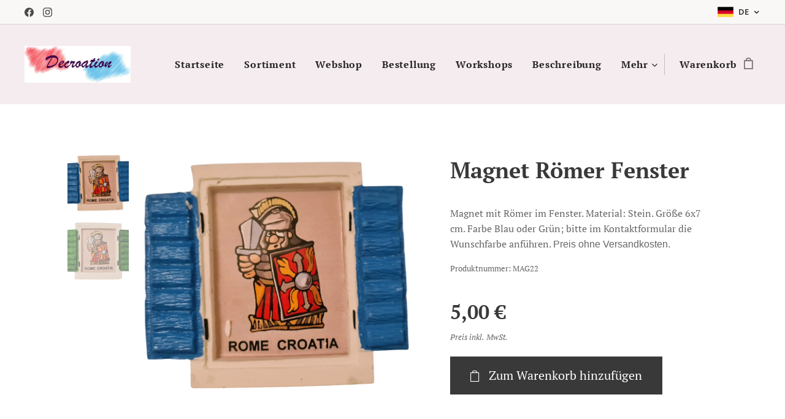

--- FILE ---
content_type: text/html; charset=UTF-8
request_url: https://www.decroation.com/p/magnet-romer-fenster/
body_size: 20926
content:
<!DOCTYPE html>
<html class="no-js" prefix="og: https://ogp.me/ns#" lang="de">
<head><link rel="preconnect" href="https://duyn491kcolsw.cloudfront.net" crossorigin><meta charset="utf-8"><link rel="shortcut icon" href="https://duyn491kcolsw.cloudfront.net/files/0i/0ia/0ia9bz.ico?ph=8c39f787c3"><link rel="apple-touch-icon" href="https://duyn491kcolsw.cloudfront.net/files/0i/0ia/0ia9bz.ico?ph=8c39f787c3"><link rel="icon" href="https://duyn491kcolsw.cloudfront.net/files/0i/0ia/0ia9bz.ico?ph=8c39f787c3">
    <meta http-equiv="X-UA-Compatible" content="IE=edge">
    <title>Magnet Römer Fenster :: Decroation</title>
    <meta name="viewport" content="width=device-width,initial-scale=1">
    <meta name="msapplication-tap-highlight" content="no">
    
    <link href="https://duyn491kcolsw.cloudfront.net/files/0r/0rk/0rklmm.css?ph=8c39f787c3" media="print" rel="stylesheet">
    <link href="https://duyn491kcolsw.cloudfront.net/files/2e/2e5/2e5qgh.css?ph=8c39f787c3" media="screen and (min-width:100000em)" rel="stylesheet" data-type="cq" disabled>
    <link rel="stylesheet" href="https://duyn491kcolsw.cloudfront.net/files/45/45b/45boco.css?ph=8c39f787c3"><link rel="stylesheet" href="https://duyn491kcolsw.cloudfront.net/files/4e/4er/4ersdq.css?ph=8c39f787c3" media="screen and (min-width:37.5em)"><link rel="stylesheet" href="https://duyn491kcolsw.cloudfront.net/files/2v/2vp/2vpyx8.css?ph=8c39f787c3" data-wnd_color_scheme_file=""><link rel="stylesheet" href="https://duyn491kcolsw.cloudfront.net/files/34/34q/34qmjb.css?ph=8c39f787c3" data-wnd_color_scheme_desktop_file="" media="screen and (min-width:37.5em)" disabled=""><link rel="stylesheet" href="https://duyn491kcolsw.cloudfront.net/files/07/07k/07k4gh.css?ph=8c39f787c3" data-wnd_additive_color_file=""><link rel="stylesheet" href="https://duyn491kcolsw.cloudfront.net/files/1r/1rx/1rxrhj.css?ph=8c39f787c3" data-wnd_typography_file=""><link rel="stylesheet" href="https://duyn491kcolsw.cloudfront.net/files/19/196/196wl1.css?ph=8c39f787c3" data-wnd_typography_desktop_file="" media="screen and (min-width:37.5em)" disabled=""><script>(()=>{let e=!1;const t=()=>{if(!e&&window.innerWidth>=600){for(let e=0,t=document.querySelectorAll('head > link[href*="css"][media="screen and (min-width:37.5em)"]');e<t.length;e++)t[e].removeAttribute("disabled");e=!0}};t(),window.addEventListener("resize",t),"container"in document.documentElement.style||fetch(document.querySelector('head > link[data-type="cq"]').getAttribute("href")).then((e=>{e.text().then((e=>{const t=document.createElement("style");document.head.appendChild(t),t.appendChild(document.createTextNode(e)),import("https://duyn491kcolsw.cloudfront.net/client/js.polyfill/container-query-polyfill.modern.js").then((()=>{let e=setInterval((function(){document.body&&(document.body.classList.add("cq-polyfill-loaded"),clearInterval(e))}),100)}))}))}))})()</script>
<link rel="preload stylesheet" href="https://duyn491kcolsw.cloudfront.net/files/2p/2p0/2p0jlj.css?ph=8c39f787c3" as="style"><meta name="description" content=""><meta name="keywords" content=""><meta name="generator" content="Webnode 2"><meta name="apple-mobile-web-app-capable" content="no"><meta name="apple-mobile-web-app-status-bar-style" content="black"><meta name="format-detection" content="telephone=no">

<meta property="og:url" content="https://decroation.com/p/magnet-romer-fenster/"><meta property="og:title" content="Magnet Römer Fenster :: Decroation"><meta property="og:type" content="article"><meta property="og:site_name" content="Decroation"><meta property="og:image" content="https://8c39f787c3.clvaw-cdnwnd.com/b1321b1fb5c3845498c28930ec2ad8d9/200002213-a283aa283c/700/1000064545-9.png?ph=8c39f787c3"><meta name="robots" content="index,follow"><link rel="canonical" href="https://www.decroation.com/p/magnet-romer-fenster/"><script>window.checkAndChangeSvgColor=function(c){try{var a=document.getElementById(c);if(a){c=[["border","borderColor"],["outline","outlineColor"],["color","color"]];for(var h,b,d,f=[],e=0,m=c.length;e<m;e++)if(h=window.getComputedStyle(a)[c[e][1]].replace(/\s/g,"").match(/^rgb[a]?\(([0-9]{1,3}),([0-9]{1,3}),([0-9]{1,3})/i)){b="";for(var g=1;3>=g;g++)b+=("0"+parseInt(h[g],10).toString(16)).slice(-2);"0"===b.charAt(0)&&(d=parseInt(b.substr(0,2),16),d=Math.max(16,d),b=d.toString(16)+b.slice(-4));f.push(c[e][0]+"="+b)}if(f.length){var k=a.getAttribute("data-src"),l=k+(0>k.indexOf("?")?"?":"&")+f.join("&");a.src!=l&&(a.src=l,a.outerHTML=a.outerHTML)}}}catch(n){}};</script><script>
		window._gtmDataLayer = window._gtmDataLayer || [];
		(function(w,d,s,l,i){w[l]=w[l]||[];w[l].push({'gtm.start':new Date().getTime(),event:'gtm.js'});
		var f=d.getElementsByTagName(s)[0],j=d.createElement(s),dl=l!='dataLayer'?'&l='+l:'';
		j.async=true;j.src='https://www.googletagmanager.com/gtm.js?id='+i+dl;f.parentNode.insertBefore(j,f);})
		(window,document,'script','_gtmDataLayer','GTM-542MMSL');</script></head>
<body class="l wt-product ac-h ac-i ac-n l-default l-d-none b-btn-sq b-btn-s-l b-btn-dn b-btn-bw-1 img-d-n img-t-u img-h-z line-solid b-e-ds lbox-d c-s-s  hb-on  wnd-fe wnd-multilang  wnd-eshop"><noscript>
				<iframe
				 src="https://www.googletagmanager.com/ns.html?id=GTM-542MMSL"
				 height="0"
				 width="0"
				 style="display:none;visibility:hidden"
				 >
				 </iframe>
			</noscript>

<div class="wnd-page l-page cs-gray ac-trose t-t-fs-m t-t-fw-m t-t-sp-n t-t-d-n t-s-fs-s t-s-fw-m t-s-sp-n t-s-d-n t-p-fs-s t-p-fw-m t-p-sp-n t-h-fs-s t-h-fw-m t-h-sp-n t-bq-fs-s t-bq-fw-m t-bq-sp-n t-bq-d-l t-btn-fw-l t-nav-fw-s t-pd-fw-s t-nav-tt-n">
    <div class="l-w t cf t-08">
        <div class="l-bg cf sc-ml">
            <div class="s-bg-l wnd-background-pattern  bgpos-center-center bgatt-scroll" style="background-image:url('https://duyn491kcolsw.cloudfront.net/files/4c/4cc/4cc0gu.png?ph=8c39f787c3')">
                
                
            </div>
        </div>
        <header class="l-h cf">
            <div class="sw cf">
	<div class="sw-c cf"><section class="s s-hb cf sc-acs  sc-al wnd-w-max wnd-hbl-on wnd-hbs-on">
	<div class="s-w cf">
		<div class="s-o cf">
			<div class="s-bg cf">
                <div class="s-bg-l">
                    
                    
                </div>
			</div>
			<div class="s-c">
                <div class="s-hb-c cf">
                    <div class="hb-si">
                        <div class="si">
    <div class="si-c"><a href="https://www.facebook.com/GeschenkideenAusKroatien" target="_blank" rel="noreferrer" title="Facebook"><svg xmlns="https://www.w3.org/2000/svg" viewBox="0 0 24 24" height="18px" width="18px"><path d="M24 12.073c0-6.627-5.373-12-12-12s-12 5.373-12 12c0 5.99 4.388 10.954 10.125 11.854v-8.385H7.078v-3.47h3.047V9.43c0-3.007 1.792-4.669 4.533-4.669 1.312 0 2.686.235 2.686.235v2.953H15.83c-1.491 0-1.956.925-1.956 1.874v2.25h3.328l-.532 3.47h-2.796v8.385C19.612 23.027 24 18.062 24 12.073z" fill="#bebebe"></path></svg></a><a href="https://www.instagram.com/decroation_com?igsh=MTg4a2Nxd3Fsc214bQ==" target="_blank" rel="noreferrer" title="Instagram"><svg viewBox="0 0 24 24" xmlns="https://www.w3.org/2000/svg" height="18px" width="18px"><path d="M12 0C8.74 0 8.333.015 7.053.072 5.775.132 4.905.333 4.14.63c-.789.306-1.459.717-2.126 1.384S.935 3.35.63 4.14C.333 4.905.131 5.775.072 7.053.012 8.333 0 8.74 0 12s.015 3.667.072 4.947c.06 1.277.261 2.148.558 2.913a5.885 5.885 0 001.384 2.126A5.868 5.868 0 004.14 23.37c.766.296 1.636.499 2.913.558C8.333 23.988 8.74 24 12 24s3.667-.015 4.947-.072c1.277-.06 2.148-.262 2.913-.558a5.898 5.898 0 002.126-1.384 5.86 5.86 0 001.384-2.126c.296-.765.499-1.636.558-2.913.06-1.28.072-1.687.072-4.947s-.015-3.667-.072-4.947c-.06-1.277-.262-2.149-.558-2.913a5.89 5.89 0 00-1.384-2.126A5.847 5.847 0 0019.86.63c-.765-.297-1.636-.499-2.913-.558C15.667.012 15.26 0 12 0zm0 2.16c3.203 0 3.585.016 4.85.071 1.17.055 1.805.249 2.227.415.562.217.96.477 1.382.896.419.42.679.819.896 1.381.164.422.36 1.057.413 2.227.057 1.266.07 1.646.07 4.85s-.015 3.585-.074 4.85c-.061 1.17-.256 1.805-.421 2.227a3.81 3.81 0 01-.899 1.382 3.744 3.744 0 01-1.38.896c-.42.164-1.065.36-2.235.413-1.274.057-1.649.07-4.859.07-3.211 0-3.586-.015-4.859-.074-1.171-.061-1.816-.256-2.236-.421a3.716 3.716 0 01-1.379-.899 3.644 3.644 0 01-.9-1.38c-.165-.42-.359-1.065-.42-2.235-.045-1.26-.061-1.649-.061-4.844 0-3.196.016-3.586.061-4.861.061-1.17.255-1.814.42-2.234.21-.57.479-.96.9-1.381.419-.419.81-.689 1.379-.898.42-.166 1.051-.361 2.221-.421 1.275-.045 1.65-.06 4.859-.06l.045.03zm0 3.678a6.162 6.162 0 100 12.324 6.162 6.162 0 100-12.324zM12 16c-2.21 0-4-1.79-4-4s1.79-4 4-4 4 1.79 4 4-1.79 4-4 4zm7.846-10.405a1.441 1.441 0 01-2.88 0 1.44 1.44 0 012.88 0z" fill="#bebebe"></path></svg></a></div>
</div>
                    </div>
                    <div class="hb-ci">
                        
                    </div>
                    <div class="hb-ccy">
                        
                    </div>
                    <div class="hb-lang">
                        <div class="hbl">
    <div class="hbl-c">
        <span class="hbl-a">
            <span class="hbl-a-t">
                <span class="lang-de">de</span>
            </span>
        </span>
        <div class="hbl-i lang-items">
            <ul class="hbl-i-l">
                <li selected>
                    <span class="lang-de">de</span>
                </li><li>
                    <a href="/hr/"><span class="lang-hr">hr</span></a>
                </li>
            </ul>
        </div>
    </div>
</div>
                    </div>
                </div>
			</div>
		</div>
	</div>
</section><section data-space="true" class="s s-hn s-hn-default s-hn-bottom wnd-mt-classic wnd-na-c logo-classic sc-ml wnd-background-solid  wnd-w-max wnd-nh-l hm-hidden  wnd-nav-sticky menu-default-underline-grow">
	<div class="s-w">
		<div class="s-o">

			<div class="s-bg">
                <div class="s-bg-l" style="background-color:#F5ECEF">
                    
                    
                </div>
			</div>

			<div class="h-w h-f wnd-fixed">

				<div class="n-l">
					<div class="s-c menu-nav">
						<div class="logo-block">
							<div class="b b-l logo logo-default logo-nb pt-serif wnd-iar-3-1 logo-21 b-ls-l" id="wnd_LogoBlock_114453" data-wnd_mvc_type="wnd.fe.LogoBlock">
	<div class="b-l-c logo-content">
		<a class="b-l-link logo-link" href="/home/">

			<div class="b-l-image logo-image">
				<div class="b-l-image-w logo-image-cell">
                    <picture><source type="image/webp" srcset="https://8c39f787c3.clvaw-cdnwnd.com/b1321b1fb5c3845498c28930ec2ad8d9/200001666-503365033a/450/IMG-20210215-WA0001.webp?ph=8c39f787c3 450w, https://8c39f787c3.clvaw-cdnwnd.com/b1321b1fb5c3845498c28930ec2ad8d9/200001666-503365033a/700/IMG-20210215-WA0001.webp?ph=8c39f787c3 700w, https://8c39f787c3.clvaw-cdnwnd.com/b1321b1fb5c3845498c28930ec2ad8d9/200001666-503365033a/IMG-20210215-WA0001.webp?ph=8c39f787c3 1547w" sizes="(min-width: 600px) 450px, (min-width: 360px) calc(100vw * 0.8), 100vw" ><img src="https://8c39f787c3.clvaw-cdnwnd.com/b1321b1fb5c3845498c28930ec2ad8d9/200000843-8d0b08d0b2/IMG-20210215-WA0001.jpg?ph=8c39f787c3" alt="" width="1547" height="536" class="wnd-logo-img" ></picture>
				</div>
			</div>

			

			<div class="b-l-br logo-br"></div>

			<div class="b-l-text logo-text-wrapper">
				<div class="b-l-text-w logo-text">
					<span class="b-l-text-c logo-text-cell"></span>
				</div>
			</div>

		</a>
	</div>
</div>
						</div>

						<div id="menu-slider">
							<div id="menu-block">
								<nav id="menu"><div class="menu-font menu-wrapper">
	<a href="#" class="menu-close" rel="nofollow" title="Close Menu"></a>
	<ul role="menubar" aria-label="Menü" class="level-1">
		<li role="none" class="wnd-homepage">
			<a class="menu-item" role="menuitem" href="/home/"><span class="menu-item-text">Startseite</span></a>
			
		</li><li role="none">
			<a class="menu-item" role="menuitem" href="/fotogalerie/"><span class="menu-item-text">Sortiment</span></a>
			
		</li><li role="none">
			<a class="menu-item" role="menuitem" href="/e-shop/"><span class="menu-item-text">Webshop</span></a>
			
		</li><li role="none">
			<a class="menu-item" role="menuitem" href="/registrierung/"><span class="menu-item-text">Bestellung</span></a>
			
		</li><li role="none">
			<a class="menu-item" role="menuitem" href="/workshops-und-events/"><span class="menu-item-text">Workshops</span></a>
			
		</li><li role="none">
			<a class="menu-item" role="menuitem" href="/details/"><span class="menu-item-text">Beschreibung</span></a>
			
		</li><li role="none">
			<a class="menu-item" role="menuitem" href="/uber-uns/"><span class="menu-item-text">Über uns</span></a>
			
		</li><li role="none">
			<a class="menu-item" role="menuitem" href="/kontakt/"><span class="menu-item-text">Kontakt</span></a>
			
		</li><li role="none">
			<a class="menu-item" role="menuitem" href="/allgemeine-geschaftsbedingungen/"><span class="menu-item-text">Allgemeine Geschäftsbedingungen</span></a>
			
		</li><li role="none">
			<a class="menu-item" role="menuitem" href="/datenschutzerklarung/"><span class="menu-item-text">Datenschutzerklärung</span></a>
			
		</li><li role="none">
			<a class="menu-item" role="menuitem" href="/impressum/"><span class="menu-item-text">Impressum</span></a>
			
		</li>
	</ul>
	<span class="more-text">Mehr</span>
</div></nav>
							</div>
						</div>

						<div class="cart-and-mobile">
							
							<div class="cart cf">
	<div class="cart-content">
		<a href="/cart/">
			<div class="cart-content-link">
				<div class="cart-text"><span>Warenkorb</span></div>
				<div class="cart-piece-count" data-count="0" data-wnd_cart_part="count">0</div>
				<div class="cart-piece-text" data-wnd_cart_part="text"></div>
				<div class="cart-price" data-wnd_cart_part="price">0,00 €</div>
			</div>
		</a>
	</div>
</div>

							<div id="menu-mobile">
								<a href="#" id="menu-submit"><span></span>Menü</a>
							</div>
						</div>

					</div>
				</div>

			</div>

		</div>
	</div>
</section></div>
</div>
        </header>
        <main class="l-m cf">
            <div class="sw cf">
	<div class="sw-c cf"><section class="s s-hm s-hm-hidden wnd-h-hidden cf sc-w   hn-default hn-bottom"></section><section data-space="true" class="s s-ed cf sc-w   wnd-w-default wnd-s-normal wnd-h-auto">
	<div class="s-w cf">
		<div class="s-o s-fs cf">
			<div class="s-bg cf">
                <div class="s-bg-l">
                    
                    
                </div>
			</div>
			<div class="s-c s-fs cf">
				<div class="b-e b-e-d b b-s cf" data-wnd_product_item="200000983" data-wnd_product_data="{&quot;id&quot;:200000983,&quot;name&quot;:&quot;Magnet R\u00f6mer Fenster&quot;,&quot;image&quot;:[&quot;https:\/\/8c39f787c3.clvaw-cdnwnd.com\/b1321b1fb5c3845498c28930ec2ad8d9\/200002213-a283aa283c\/450\/1000064545-9.png?ph=8c39f787c3&quot;,&quot;https:\/\/8c39f787c3.clvaw-cdnwnd.com\/b1321b1fb5c3845498c28930ec2ad8d9\/200002213-a283aa283c\/1000064545-9.png?ph=8c39f787c3&quot;],&quot;detail_url&quot;:&quot;\/p\/magnet-romer-fenster\/&quot;,&quot;category&quot;:&quot;Kroatien&quot;,&quot;list_position&quot;:0,&quot;price&quot;:5,&quot;comparative_price&quot;:0,&quot;out_of_stock&quot;:false,&quot;availability&quot;:&quot;DO_NOT_SHOW&quot;,&quot;variants&quot;:[],&quot;variants_active&quot;:false}" data-wnd-price-info-template="&lt;span class=&quot;prd-price-info&quot;&gt;&lt;span class=&quot;prd-price-info-c&quot;&gt;{value}&lt;/span&gt;&lt;/span&gt;">
    <form class="cf" action="" method="post" data-wnd_sys_form="add-to-cart">

        <div class="b-e-d-head b-e-d-right">
            <h1 class="b-e-d-title cf"><span class="prd-title">
	<span class="prd-title-c">Magnet Römer Fenster</span>
</span></h1>
        </div>

        <div class="b-e-d-ribbons cf">
            <span class="prd-label prd-out-of-stock">
	<span class="prd-label-c prd-out-of-stock-c"></span>
</span>
            <span class="prd-label">
	<span class="prd-label-c"></span>
</span>
        </div>

        <div class="b-e-d-gal b-e-d-left">
            <div class="prd-gal cf" id="wnd_ProductGalleryBlock_316298" data-slideshow="true">
	<div class="prd-gal-c cf">
		<ul class="prd-gal-list cf">
			<li class="prd-gal-photo wnd-orientation-landscape">
				<a class="prd-gal-link litebox" data-litebox-group="gallery" data-litebox-text="" href="https://8c39f787c3.clvaw-cdnwnd.com/b1321b1fb5c3845498c28930ec2ad8d9/200002213-a283aa283c/1000064545-9.png?ph=8c39f787c3" width="1878" height="1689">
					<div class="prd-gal-img cf">
						<div class="prd-gal-img-pos">
                            <picture><source type="image/webp" srcset="https://8c39f787c3.clvaw-cdnwnd.com/b1321b1fb5c3845498c28930ec2ad8d9/200002214-86eb086eb1/450/1000064545-5.webp?ph=8c39f787c3 450w, https://8c39f787c3.clvaw-cdnwnd.com/b1321b1fb5c3845498c28930ec2ad8d9/200002214-86eb086eb1/700/1000064545-5.webp?ph=8c39f787c3 700w, https://8c39f787c3.clvaw-cdnwnd.com/b1321b1fb5c3845498c28930ec2ad8d9/200002214-86eb086eb1/1000064545-5.webp?ph=8c39f787c3 1878w" sizes="(min-width: 768px) 60vw, 100vw" ><img src="https://8c39f787c3.clvaw-cdnwnd.com/b1321b1fb5c3845498c28930ec2ad8d9/200002213-a283aa283c/1000064545-9.png?ph=8c39f787c3" alt="" width="1878" height="1689" loading="lazy" ></picture>
						</div>
					</div>
					<div class="prd-gal-title cf"><span></span></div>
				</a>
			</li><li class="prd-gal-photo wnd-orientation-landscape">
				<a class="prd-gal-link litebox" data-litebox-group="gallery" data-litebox-text="" href="https://8c39f787c3.clvaw-cdnwnd.com/b1321b1fb5c3845498c28930ec2ad8d9/200002215-0c2080c20a/1000064544-1.png?ph=8c39f787c3" width="1816" height="1600">
					<div class="prd-gal-img cf">
						<div class="prd-gal-img-pos">
                            <picture><source type="image/webp" srcset="https://8c39f787c3.clvaw-cdnwnd.com/b1321b1fb5c3845498c28930ec2ad8d9/200002216-2c81e2c81f/450/1000064544-0.webp?ph=8c39f787c3 450w, https://8c39f787c3.clvaw-cdnwnd.com/b1321b1fb5c3845498c28930ec2ad8d9/200002216-2c81e2c81f/700/1000064544-0.webp?ph=8c39f787c3 700w, https://8c39f787c3.clvaw-cdnwnd.com/b1321b1fb5c3845498c28930ec2ad8d9/200002216-2c81e2c81f/1000064544-0.webp?ph=8c39f787c3 1816w" sizes="(min-width: 768px) 60vw, 100vw" ><img src="https://8c39f787c3.clvaw-cdnwnd.com/b1321b1fb5c3845498c28930ec2ad8d9/200002215-0c2080c20a/1000064544-1.png?ph=8c39f787c3" alt="" width="1816" height="1600" loading="lazy" ></picture>
						</div>
					</div>
					<div class="prd-gal-title cf"><span></span></div>
				</a>
			</li>
		</ul>
	</div>

	<div class="prd-gal-nav dots cf">
		<div class="prd-gal-nav-arrow-prev prd-gal-nav-arrow">
			<div class="prd-gal-nav-arrow-submit"></div>
		</div>

		<div class="prd-gal-nav-c dots-content cf"></div>

		<div class="prd-gal-nav-arrow-next prd-gal-nav-arrow">
			<div class="prd-gal-nav-arrow-submit"></div>
		</div>
	</div>

	
</div>
        </div>

        <div class="b-e-d-c b-e-d-right">
            <div class="b-text text prd-text">
	<div class="prd-text-c"><p>Magnet mit Römer im Fenster. Material: Stein. Größe 6x7 cm. Farbe Blau oder Grün; bitte im Kontaktformular die Wunschfarbe anführen.&nbsp;<span style="background-color: rgba(0, 0, 0, 0); font-family: Graphik, &quot;Lucida Grande&quot;, &quot;Helvetica Neue&quot;, Helvetica, Arial, Verdana, sans-serif; font-size: 1rem;">Preis ohne Versandkosten.</span></p><p><font style="font-size: 80%;">Produktnummer: MAG22&nbsp;</font></p></div>
</div>
            
            <div class="b-e-d-price cf">
                <span class="prd-price">
	<span class="prd-price-pref-text wnd-product-prefix-text"></span><span class="prd-price-pref"></span><span class="prd-price-c wnd-product-price">5,00</span><span class="prd-price-suf">&nbsp;€</span><span class="prd-price-suf-text wnd-product-suffix-text"></span>
</span>
                <span class="prd-price prd-price-com wnd-product-comparative-price-area wnd-empty" style="display:none">
	<span class="prd-price-pref"></span><span class="prd-price-c wnd-product-comparative-price-content">0,00</span><span class="prd-price-suf">&nbsp;€</span>
</span>
            </div>
            <div class="b-e-d-price b-e-d-price-info" data-wnd-identifier="wnd-price-info-container">
                
                <span class="prd-price-info" data-wnd-identifier="wnd-product-info-vat-msg"><span class="prd-price-info-c">Preis inkl. MwSt.</span></span>
                
                
                
            </div>
            <div class="b-e-d-stock b-e-d-stock-info" data-wnd-identifier="wnd-stock-info-container">
                <span class="prd-stock-info" data-wnd-identifier="wnd-stock-info">
    <span class="wt-bold"></span>
</span>
            </div>

            <div class="b-e-d-submit cf">
                <div class="prd-crt b-btn b-btn-3 b-btn-atc b-btn-i-left b-btn-i-atc wnd-fixed cf">
                    <button class="b-btn-l b-btn-fixed" type="submit" name="send" value="wnd_ProductDetailFormBlock_93414" disabled data-wnd_add_to_cart_button>
                        <span class="b-btn-t">Zum Warenkorb hinzufügen</span>
                        <span class="b-btn-a-l">
							<span class="loader"></span>
						</span>
                        <span class="b-btn-a-a">
							<span class="checked"></span>
							Zum Warenkorb hinzugefügt
						</span>
                        <span class="b-btn-ofs">Ausverkauft</span>
                    </button>
                </div>
            </div>
        </div>

        <input type="hidden" name="id" value="200000983">

    </form>
</div>
				<div class="ez cf wnd-no-cols">
	<div class="ez-c"></div>
</div>
			</div>
		</div>
	</div>
</section></div>
</div>
        </main>
        <footer class="l-f cf">
            <div class="sw cf">
	<div class="sw-c cf"><section data-wn-border-element="s-f-border" class="s s-f s-f-basic s-f-simple sc-ml wnd-background-solid  wnd-w-wide wnd-s-higher">
	<div class="s-w">
		<div class="s-o">
			<div class="s-bg">
                <div class="s-bg-l" style="background-color:#F5ECEF">
                    
                    
                </div>
			</div>
			<div class="s-c s-f-l-w s-f-border">
				<div class="s-f-l b-s b-s-t0 b-s-b0">
					<div class="s-f-l-c s-f-l-c-first">
						<div class="s-f-cr"><span class="it b link">
	<span class="it-c"><font class="wnd-font-size-90"><strong>© 2025 Decroation.&nbsp;Alle Rechte vorbehalten.</strong></font></span>
</span></div>
						<div class="s-f-sf">
                            <span class="sf b">
<span class="sf-content sf-c link"><strong>Besuchen Sie uns auch auf <a href="https://www.facebook.com/GeschenkideenAusKroatien" target="_blank">Facebook</a> und <a href="https://www.instagram.com/decroation_com/?igsh=MTg4a2Nxd3Fsc214bQ%3D%3D#" target="_blank">Instagram</a>!</strong></span>
</span>
                            
                            
                            
                            
                        </div>
					</div>
					<div class="s-f-l-c s-f-l-c-last">
						<div class="s-f-lang lang-select cf">
	<div class="s-f-lang-c">
		<span class="s-f-lang-t lang-title"><span class="wt-bold"><span>Sprachen</span></span></span>
		<div class="s-f-lang-i lang-items">
			<ul class="s-f-lang-list">
				<li class="link">
					<span class="lang-de">Deutsch</span>
				</li><li class="link">
					<a href="/hr/"><span class="lang-hr">Hrvatski</span></a>
				</li>
			</ul>
		</div>
	</div>
</div>
					</div>
                    <div class="s-f-l-c s-f-l-c-currency">
                        <div class="s-f-ccy ccy-select cf">
	
</div>
                    </div>
				</div>
			</div>
		</div>
	</div>
</section></div>
</div>
        </footer>
    </div>
    
</div>


<script src="https://duyn491kcolsw.cloudfront.net/files/3n/3no/3nov38.js?ph=8c39f787c3" crossorigin="anonymous" type="module"></script><script>document.querySelector(".wnd-fe")&&[...document.querySelectorAll(".c")].forEach((e=>{const t=e.querySelector(".b-text:only-child");t&&""===t.querySelector(".b-text-c").innerText&&e.classList.add("column-empty")}))</script>


<script src="https://duyn491kcolsw.cloudfront.net/client.fe/js.compiled/lang.de.2092.js?ph=8c39f787c3" crossorigin="anonymous"></script><script src="https://duyn491kcolsw.cloudfront.net/client.fe/js.compiled/compiled.multi.2-2198.js?ph=8c39f787c3" crossorigin="anonymous"></script><script>var wnd = wnd || {};wnd.$data = {"image_content_items":{"wnd_ThumbnailBlock_755514":{"id":"wnd_ThumbnailBlock_755514","type":"wnd.pc.ThumbnailBlock"},"wnd_Section_eshop_product_detail_438908":{"id":"wnd_Section_eshop_product_detail_438908","type":"wnd.pc.Section"},"wnd_ProductGalleryBlock_316298":{"id":"wnd_ProductGalleryBlock_316298","type":"wnd.pc.ProductGalleryBlock"},"wnd_HeaderSection_header_main_141601":{"id":"wnd_HeaderSection_header_main_141601","type":"wnd.pc.HeaderSection"},"wnd_ImageBlock_37361":{"id":"wnd_ImageBlock_37361","type":"wnd.pc.ImageBlock"},"wnd_ProductPhotoImageBlock_76125":{"id":"wnd_ProductPhotoImageBlock_76125","type":"wnd.pc.ProductPhotoImageBlock"},"wnd_ProductPhotoImageBlock_58206":{"id":"wnd_ProductPhotoImageBlock_58206","type":"wnd.pc.ProductPhotoImageBlock"},"wnd_LogoBlock_114453":{"id":"wnd_LogoBlock_114453","type":"wnd.pc.LogoBlock"},"wnd_FooterSection_footer_909966":{"id":"wnd_FooterSection_footer_909966","type":"wnd.pc.FooterSection"}},"svg_content_items":{"wnd_ImageBlock_37361":{"id":"wnd_ImageBlock_37361","type":"wnd.pc.ImageBlock"},"wnd_LogoBlock_114453":{"id":"wnd_LogoBlock_114453","type":"wnd.pc.LogoBlock"}},"content_items":[],"eshopSettings":{"ESHOP_SETTINGS_DISPLAY_ADDITIONAL_VAT":true,"ESHOP_SETTINGS_DISPLAY_SHIPPING_COST":false,"ESHOP_SETTINGS_DISPLAY_PRICE_WITHOUT_VAT":false},"project_info":{"isMultilanguage":true,"isMulticurrency":false,"eshop_tax_enabled":"1","country_code":"at","contact_state":null,"eshop_tax_type":"VAT","eshop_discounts":false,"graphQLURL":"https:\/\/decroation.com\/servers\/graphql\/","iubendaSettings":{"cookieBarCode":"","cookiePolicyCode":"","privacyPolicyCode":"","termsAndConditionsCode":""}}};</script><script>wnd.$system = {"fileSystemType":"aws_s3","localFilesPath":"https:\/\/www.decroation.com\/_files\/","awsS3FilesPath":"https:\/\/8c39f787c3.clvaw-cdnwnd.com\/b1321b1fb5c3845498c28930ec2ad8d9\/","staticFiles":"https:\/\/duyn491kcolsw.cloudfront.net\/files","isCms":false,"staticCDNServers":["https:\/\/duyn491kcolsw.cloudfront.net\/"],"fileUploadAllowExtension":["jpg","jpeg","jfif","png","gif","bmp","ico","svg","webp","tiff","pdf","doc","docx","ppt","pptx","pps","ppsx","odt","xls","xlsx","txt","rtf","mp3","wma","wav","ogg","amr","flac","m4a","3gp","avi","wmv","mov","mpg","mkv","mp4","mpeg","m4v","swf","gpx","stl","csv","xml","txt","dxf","dwg","iges","igs","step","stp"],"maxUserFormFileLimit":4194304,"frontendLanguage":"de","backendLanguage":"de","frontendLanguageId":"1","page":{"id":50000003,"identifier":"p","template":{"id":200000914,"styles":{"typography":"t-08_new","scheme":"cs-gray","additiveColor":"ac-trose","acHeadings":true,"acSubheadings":false,"acIcons":true,"acOthers":false,"imageStyle":"img-d-n","imageHover":"img-h-z","imageTitle":"img-t-u","buttonStyle":"b-btn-sq","buttonSize":"b-btn-s-l","buttonDecoration":"b-btn-dn","buttonBorders":"b-btn-bw-1","lineStyle":"line-solid","eshopGridItemAlign":"b-e-c","eshopGridItemStyle":"b-e-ds","lightboxStyle":"lbox-d","columnSpaces":"c-s-s","background":{"default":"wnd-background-pattern","position":"bgpos-center-center","attachment":"bgatt-scroll"},"backgroundSettings":{"default":{"id":"4cc0gu","src":"\/4c\/4cc\/4cc0gu.png","dataType":"static_server","mime":"image\/png","mediaType":"patterns","width":400,"height":400}},"formStyle":"default","menuStyle":"menu-default-underline-grow","menuType":"","layoutType":"l-default","layoutDecoration":"l-d-none","acMenu":true,"sectionWidth":"wnd-w-default","sectionSpace":"wnd-s-normal","headerBarStyle":"hb-on","typoTitleSizes":"t-t-fs-m","typoTitleWeights":"t-t-fw-m","typoTitleSpacings":"t-t-sp-n","typoTitleDecorations":"t-t-d-n","typoHeadingSizes":"t-h-fs-s","typoHeadingWeights":"t-h-fw-m","typoHeadingSpacings":"t-h-sp-n","typoSubtitleSizes":"t-s-fs-s","typoSubtitleWeights":"t-s-fw-m","typoSubtitleSpacings":"t-s-sp-n","typoSubtitleDecorations":"t-s-d-n","typoParagraphSizes":"t-p-fs-s","typoParagraphWeights":"t-p-fw-m","typoParagraphSpacings":"t-p-sp-n","typoBlockquoteSizes":"t-bq-fs-s","typoBlockquoteWeights":"t-bq-fw-m","typoBlockquoteSpacings":"t-bq-sp-n","typoBlockquoteDecorations":"t-bq-d-l","buttonWeight":"t-btn-fw-l","menuWeight":"t-nav-fw-s","productWeight":"t-pd-fw-s","menuTextTransform":"t-nav-tt-n","sectionColor":"sc-ml","headerType":"editzone","searchStyle":""}},"layout":"product_detail","name":"Magnet R\u00f6mer Fenster","html_title":null,"language":"de","langId":1,"isHomepage":false,"meta_description":null,"meta_keywords":null,"header_code":null,"footer_code":null,"styles":null,"countFormsEntries":[]},"listingsPrefix":"\/l\/","productPrefix":"\/p\/","cartPrefix":"\/cart\/","checkoutPrefix":"\/checkout\/","searchPrefix":"\/search\/","isCheckout":false,"isEshop":true,"hasBlog":false,"isProductDetail":true,"isListingDetail":false,"listing_page":[],"hasEshopAnalytics":false,"gTagId":null,"gAdsId":null,"format":{"be":{"DATE_TIME":{"mask":"%d.%m.%Y %H:%M","regexp":"^(((0?[1-9]|[1,2][0-9]|3[0,1])\\.(0?[1-9]|1[0-2])\\.[0-9]{1,4})(( [0-1][0-9]| 2[0-3]):[0-5][0-9])?|(([0-9]{4}(0[1-9]|1[0-2])(0[1-9]|[1,2][0-9]|3[0,1])(0[0-9]|1[0-9]|2[0-3])[0-5][0-9][0-5][0-9])))?$"},"DATE":{"mask":"%d.%m.%Y","regexp":"^((0?[1-9]|[1,2][0-9]|3[0,1])\\.(0?[1-9]|1[0-2])\\.[0-9]{1,4})$"},"CURRENCY":{"mask":{"point":",","thousands":".","decimals":2,"mask":"%s","zerofill":true}}},"fe":{"DATE_TIME":{"mask":"%d.%m.%Y %H:%M","regexp":"^(((0?[1-9]|[1,2][0-9]|3[0,1])\\.(0?[1-9]|1[0-2])\\.[0-9]{1,4})(( [0-1][0-9]| 2[0-3]):[0-5][0-9])?|(([0-9]{4}(0[1-9]|1[0-2])(0[1-9]|[1,2][0-9]|3[0,1])(0[0-9]|1[0-9]|2[0-3])[0-5][0-9][0-5][0-9])))?$"},"DATE":{"mask":"%d.%m.%Y","regexp":"^((0?[1-9]|[1,2][0-9]|3[0,1])\\.(0?[1-9]|1[0-2])\\.[0-9]{1,4})$"},"CURRENCY":{"mask":{"point":",","thousands":".","decimals":2,"mask":"%s","zerofill":true}}}},"e_product":{"id":200013026,"workingId":200000983,"name":"Magnet R\u00f6mer Fenster","identifier":"magnet-romer-fenster","meta_description":null,"meta_keywords":null,"html_title":null,"styles":null,"content_items":{"wnd_PerexBlock_837176":{"type":"wnd.pc.PerexBlock","id":"wnd_PerexBlock_837176","context":"page","text":""},"wnd_ThumbnailBlock_755514":{"type":"wnd.pc.ThumbnailBlock","id":"wnd_ThumbnailBlock_755514","context":"page","style":{"background":{"default":{"default":"wnd-background-image"},"overlays":[]},"backgroundSettings":{"default":{"default":{"id":200002213,"src":"200002213-a283aa283c\/1000064545-9.png","dataType":"filesystem_files","width":1878,"height":1689,"mediaType":"myImages","mime":"","alternatives":{"image\/webp":{"id":200002214,"src":"200002214-86eb086eb1\/1000064545-5.webp","dataType":"filesystem_files","width":1878,"height":1689,"mime":"image\/png"}}}}}},"refs":{"filesystem_files":[{"filesystem_files.id":200002213}]}},"wnd_SectionWrapper_47830":{"type":"wnd.pc.SectionWrapper","id":"wnd_SectionWrapper_47830","context":"page","content":["wnd_HeaderSection_header_main_141601","wnd_Section_eshop_product_detail_438908"]},"wnd_Section_eshop_product_detail_438908":{"type":"wnd.pc.Section","contentIdentifier":"eshop_product_detail","id":"wnd_Section_eshop_product_detail_438908","context":"page","content":{"default":["wnd_EditZone_439112","wnd_ProductDetailFormBlock_93414"],"default_box":["wnd_EditZone_439112","wnd_ProductDetailFormBlock_93414"]},"contentMap":{"wnd.pc.EditZone":{"master-01":"wnd_EditZone_439112"},"wnd.pc.ProductDetailFormBlock":{"product-01":"wnd_ProductDetailFormBlock_93414"}},"style":{"sectionColor":{"default":"sc-w"},"sectionWidth":{"default":"wnd-w-default"},"sectionSpace":{"default":"wnd-s-normal"}},"variant":{"default":"default"}},"wnd_EditZone_439112":{"type":"wnd.pc.EditZone","id":"wnd_EditZone_439112","context":"page","content":[]},"wnd_ProductDetailFormBlock_93414":{"type":"wnd.pc.ProductDetailFormBlock","id":"wnd_ProductDetailFormBlock_93414","context":"page","contentMap":{"wnd.pc.ProductSubmitBlock":{"submit":"wnd_ProductSubmitBlock_602667"},"wnd.pc.ProductTitleBlock":{"name":"wnd_ProductTitleBlock_969738"},"wnd.pc.ProductDescriptionBlock":{"description":"wnd_ProductDescriptionBlock_819035"},"wnd.pc.ProductPriceBlock":{"price":"wnd_ProductPriceBlock_577179"},"wnd.pc.ProductComparativePriceBlock":{"comparative-price":"wnd_ProductComparativePriceBlock_173107"},"wnd.pc.ProductRibbonBlock":{"ribbon":"wnd_ProductRibbonBlock_475885"},"wnd.pc.ProductOutOfStockBlock":{"out-of-stock":"wnd_ProductOutOfStockBlock_575591"},"wnd.pc.ProductGalleryBlock":{"productgallery":"wnd_ProductGalleryBlock_316298"},"wnd.pc.ProductVariantsBlock":{"variants":"wnd_ProductVariantsBlock_557010"}},"action":{"type":"message","message":"\n","target":""},"email":"jasminka001@yahoo.de","content":{"default":["wnd_ProductSubmitBlock_602667","wnd_ProductTitleBlock_969738","wnd_ProductDescriptionBlock_819035","wnd_ProductPriceBlock_577179","wnd_ProductComparativePriceBlock_173107","wnd_ProductRibbonBlock_475885","wnd_ProductOutOfStockBlock_575591","wnd_ProductGalleryBlock_316298","wnd_ProductVariantsBlock_557010"],"rounded":["wnd_ProductSubmitBlock_602667","wnd_ProductTitleBlock_969738","wnd_ProductDescriptionBlock_819035","wnd_ProductPriceBlock_577179","wnd_ProductComparativePriceBlock_173107","wnd_ProductRibbonBlock_475885","wnd_ProductOutOfStockBlock_575591","wnd_ProductGalleryBlock_316298","wnd_ProductVariantsBlock_557010"],"space":["wnd_ProductSubmitBlock_602667","wnd_ProductTitleBlock_969738","wnd_ProductDescriptionBlock_819035","wnd_ProductPriceBlock_577179","wnd_ProductComparativePriceBlock_173107","wnd_ProductRibbonBlock_475885","wnd_ProductOutOfStockBlock_575591","wnd_ProductGalleryBlock_316298","wnd_ProductVariantsBlock_557010"],"light":["wnd_ProductSubmitBlock_602667","wnd_ProductTitleBlock_969738","wnd_ProductDescriptionBlock_819035","wnd_ProductPriceBlock_577179","wnd_ProductComparativePriceBlock_173107","wnd_ProductRibbonBlock_475885","wnd_ProductOutOfStockBlock_575591","wnd_ProductGalleryBlock_316298","wnd_ProductVariantsBlock_557010"]}},"wnd_ProductSubmitBlock_602667":{"type":"wnd.pc.ProductSubmitBlock","id":"wnd_ProductSubmitBlock_602667","context":"page","style":{"class":""},"code":"Zum Warenkorb hinzuf\u00fcgen"},"wnd_ProductTitleBlock_969738":{"type":"wnd.pc.ProductTitleBlock","id":"wnd_ProductTitleBlock_969738","context":"page","refDataType":"e_product","refDataKey":"e_product.name"},"wnd_ProductDescriptionBlock_819035":{"type":"wnd.pc.ProductDescriptionBlock","id":"wnd_ProductDescriptionBlock_819035","context":"page","refDataType":"e_product","refDataKey":"e_product.description"},"wnd_ProductPriceBlock_577179":{"type":"wnd.pc.ProductPriceBlock","id":"wnd_ProductPriceBlock_577179","context":"page","refDataType":"e_product","refDataKey":"e_product.price"},"wnd_ProductComparativePriceBlock_173107":{"type":"wnd.pc.ProductComparativePriceBlock","id":"wnd_ProductComparativePriceBlock_173107","context":"page","refDataType":"e_product","refDataKey":"e_product.sale_price"},"wnd_ProductRibbonBlock_475885":{"type":"wnd.pc.ProductRibbonBlock","id":"wnd_ProductRibbonBlock_475885","context":"page","refDataType":"e_product","refDataKey":"e_product.ribbon"},"wnd_ProductOutOfStockBlock_575591":{"type":"wnd.pc.ProductOutOfStockBlock","id":"wnd_ProductOutOfStockBlock_575591","context":"page","refDataType":"e_product","refDataKey":"e_product.out_of_stock"},"wnd_ProductGalleryBlock_316298":{"type":"wnd.pc.ProductGalleryBlock","id":"wnd_ProductGalleryBlock_316298","context":"page","content":["wnd_ProductPhotoImageBlock_76125","wnd_ProductPhotoImageBlock_58206"],"variant":"default","limit":20},"wnd_StyledInlineTextBlock_738732":{"id":"wnd_StyledInlineTextBlock_738732","type":"wnd.pc.StyledInlineTextBlock","context":"page","code":"\u003Cstrong\u003EWichtige \u00dcberschrift\u003C\/strong\u003E","style":{"class":"","cssClasses":{"color":"claim-default claim-nb","fontSize":"","fontFamily":"fira-sans","size":"claim-72"}}},"wnd_StyledInlineTextBlock_176073":{"id":"wnd_StyledInlineTextBlock_176073","type":"wnd.pc.StyledInlineTextBlock","context":"page","code":"Untertitel hier eingeben","style":{"class":"","cssClasses":{"color":"claim-beside claim-nb","fontSize":"","fontFamily":"pt-serif","size":"claim-26"}}},"wnd_StyledInlineTextBlock_913683":{"id":"wnd_StyledInlineTextBlock_913683","type":"wnd.pc.StyledInlineTextBlock","context":"page","code":"\u003Cem\u003E\u201eF\u00fcgen Sie Ihren Slogan hier ein\u0022\u003C\/em\u003E","style":{"class":"","cssClasses":{"color":"claim-default claim-nb","fontSize":"","fontFamily":"cormorant","size":"claim-46"}}},"wnd_ButtonBlock_374105":{"id":"wnd_ButtonBlock_374105","type":"wnd.pc.ButtonBlock","context":"page","code":"Hier klicken","link":"#","open_in_new_window":"0","style":{"class":"","cssClasses":{"color":"b-btn-3"}}},"wnd_EditZone_65853":{"id":"wnd_EditZone_65853","type":"wnd.pc.EditZone","context":"page","content":["wnd_ContentZoneColWrapper_452346"]},"wnd_HeaderSection_header_main_141601":{"id":"wnd_HeaderSection_header_main_141601","type":"wnd.pc.HeaderSection","contentIdentifier":"header_main","context":"page","content":{"default":[],"editzone":["wnd_EditZone_65853"],"no_claim":[],"button":["wnd_ButtonBlock_374105"],"button_box":["wnd_ButtonBlock_374105"],"one_claim":["wnd_StyledInlineTextBlock_738732"],"one_claim_button":["wnd_StyledInlineTextBlock_738732","wnd_ButtonBlock_374105"],"one_claim_box":["wnd_StyledInlineTextBlock_738732"],"one_claim_button_box":["wnd_StyledInlineTextBlock_738732","wnd_ButtonBlock_374105"],"two_claims":["wnd_StyledInlineTextBlock_738732","wnd_StyledInlineTextBlock_176073"],"two_claims_button":["wnd_StyledInlineTextBlock_738732","wnd_StyledInlineTextBlock_176073","wnd_ButtonBlock_374105"],"two_claims_box":["wnd_StyledInlineTextBlock_738732","wnd_StyledInlineTextBlock_176073"],"two_claims_button_box":["wnd_StyledInlineTextBlock_738732","wnd_StyledInlineTextBlock_176073","wnd_ButtonBlock_374105"],"three_claims":["wnd_StyledInlineTextBlock_738732","wnd_StyledInlineTextBlock_176073","wnd_StyledInlineTextBlock_913683"],"three_claims_button":["wnd_StyledInlineTextBlock_738732","wnd_StyledInlineTextBlock_176073","wnd_StyledInlineTextBlock_913683","wnd_ButtonBlock_374105"],"three_claims_box":["wnd_StyledInlineTextBlock_738732","wnd_StyledInlineTextBlock_176073","wnd_StyledInlineTextBlock_913683"],"three_claims_button_box":["wnd_StyledInlineTextBlock_738732","wnd_StyledInlineTextBlock_176073","wnd_StyledInlineTextBlock_913683","wnd_ButtonBlock_374105"]},"contentMap":{"wnd.pc.ButtonBlock":{"header-main-button":"wnd_ButtonBlock_374105"},"wnd.pc.EditZone":{"header-content":"wnd_EditZone_65853"},"wnd.pc.StyledInlineTextBlock":{"big-claim":"wnd_StyledInlineTextBlock_738732","small-claim":"wnd_StyledInlineTextBlock_176073","quote-claim":"wnd_StyledInlineTextBlock_913683"}},"style":{"sectionWidth":{"default":"wnd-w-default"},"sectionSpace":{"default":"wnd-s-normal"},"sectionHeight":{"default":null},"sectionPosition":{"default":null},"sectionColor":{"default":"sc-w"},"background":[],"backgroundSettings":[]},"variant":{"default":"default"}},"wnd_ContentZoneColWrapper_452346":{"type":"wnd.pc.ContentZoneColWrapper","id":"wnd_ContentZoneColWrapper_452346","context":"page","content":["wnd_ContentZoneCol_792537","wnd_ContentZoneCol_56240"],"widthPercentage":0.081},"wnd_ContentZoneCol_792537":{"type":"wnd.pc.ContentZoneCol","id":"wnd_ContentZoneCol_792537","context":"page","content":["wnd_ImageBlock_37361"],"style":{"width":48.461}},"wnd_ContentZoneCol_56240":{"type":"wnd.pc.ContentZoneCol","id":"wnd_ContentZoneCol_56240","context":"page","content":["wnd_TextBlock_817128","wnd_ButtonBlock_467810"],"style":{"width":51.539}},"wnd_ImageBlock_37361":{"type":"wnd.pc.ImageBlock","id":"wnd_ImageBlock_37361","context":"page","variant":"default","description":"","link":"","style":{"paddingBottom":69.11,"margin":{"left":0,"right":0},"float":"","clear":"none","width":50},"shape":"img-s-n","image":{"id":"2z4jf3","dataType":"static_server","style":{"left":0,"top":0,"width":100,"height":100,"position":"absolute"},"ratio":{"horizontal":2,"vertical":2},"size":{"width":900,"height":622},"src":"\/2z\/2z4\/2z4jf3.jpg"}},"wnd_TextBlock_817128":{"type":"wnd.pc.TextBlock","id":"wnd_TextBlock_817128","context":"page","code":"\u003Ch1 class=\u0022wnd-align-center\u0022\u003E\u003Cstrong\u003EWichtige \u00dcberschrift\u003C\/strong\u003E\u003C\/h1\u003E \u003Ch3 class=\u0022wnd-align-center\u0022\u003EIhren Untertitel hier eingeben\u003C\/h3\u003E \u003Cp\u003EHier f\u00e4ngt Ihr Text an. Klicken Sie hier und fangen Sie an zu tippen.\u0026nbsp;Labore et dolore magnam aliquam quaerat voluptatem ut enim ad minima veniam quis nostrum exercitationem ullam corporis suscipit laboriosam nisi ut aliquid ex ea commodi consequatur quis autem vel eum iure reprehenderit qui in ea.\u003C\/p\u003E "},"wnd_ButtonBlock_467810":{"type":"wnd.pc.ButtonBlock","id":"wnd_ButtonBlock_467810","context":"page","code":"Kontakt","link":"\/","open_in_new_window":0,"style":{"class":"","cssClasses":{"color":"b-btn-3","align":"wnd-align-left"}}},"wnd_ProductVariantsBlock_557010":{"id":"wnd_ProductVariantsBlock_557010","type":"wnd.pc.ProductVariantsBlock","context":"page","content":[]},"wnd_ProductPhotoImageBlock_76125":{"id":"wnd_ProductPhotoImageBlock_76125","context":"page","description":"","image":{"id":200002213,"src":"200002213-a283aa283c\/1000064545-9.png","dataType":"filesystem_files","width":1878,"height":1689,"mime":"image\/png","alternatives":{"image\/webp":{"id":200002214,"dataType":"filesystem_files","src":"200002214-86eb086eb1\/1000064545-5.webp","height":1689,"width":1878,"mime":"image\/webp"}}},"type":"wnd.pc.ProductPhotoImageBlock","refs":{"filesystem_files":[{"filesystem_files.id":200002213}]}},"wnd_ProductPhotoImageBlock_58206":{"id":"wnd_ProductPhotoImageBlock_58206","context":"page","description":"","image":{"id":200002215,"src":"200002215-0c2080c20a\/1000064544-1.png","dataType":"filesystem_files","width":1816,"height":1600,"mime":"image\/png","alternatives":{"image\/webp":{"id":200002216,"dataType":"filesystem_files","src":"200002216-2c81e2c81f\/1000064544-0.webp","height":1600,"width":1816,"mime":"image\/webp"}}},"type":"wnd.pc.ProductPhotoImageBlock","refs":{"filesystem_files":[{"filesystem_files.id":200002215}]}}},"localised_content_items":null},"listing_item":null,"feReleasedFeatures":{"dualCurrency":false,"HeurekaSatisfactionSurvey":true,"productAvailability":true},"labels":{"dualCurrency.fixedRate":"","invoicesGenerator.W2EshopInvoice.alreadyPayed":"Bitte nicht bezahlen. Ist bereits bezahlt.","invoicesGenerator.W2EshopInvoice.amount":"Menge","invoicesGenerator.W2EshopInvoice.contactInfo":"Kontaktinformationen:","invoicesGenerator.W2EshopInvoice.couponCode":"Gutschein-Code:","invoicesGenerator.W2EshopInvoice.customer":"Kunde:","invoicesGenerator.W2EshopInvoice.dateOfIssue":"Ausstellungsdatum:","invoicesGenerator.W2EshopInvoice.dateOfTaxableSupply":"Datum steuerpflichtiger Leistung:","invoicesGenerator.W2EshopInvoice.dic":"USt-Id-Nr:","invoicesGenerator.W2EshopInvoice.discount":"Rabatt","invoicesGenerator.W2EshopInvoice.dueDate":"F\u00e4lligkeitsdatum:","invoicesGenerator.W2EshopInvoice.email":"E-Mail:","invoicesGenerator.W2EshopInvoice.filenamePrefix":"Rechnung-","invoicesGenerator.W2EshopInvoice.fiscalCode":"Steuernummer","invoicesGenerator.W2EshopInvoice.freeShipping":"Kostenfreier Versand","invoicesGenerator.W2EshopInvoice.ic":"Firmen-ID:","invoicesGenerator.W2EshopInvoice.invoiceNo":"Rechnungsnummer","invoicesGenerator.W2EshopInvoice.invoiceNoTaxed":"Rechnung - Steuerrechnungsnummer","invoicesGenerator.W2EshopInvoice.notVatPayers":"Nicht mehrwertsteuerpflichtig","invoicesGenerator.W2EshopInvoice.orderNo":"Bestellnummer:","invoicesGenerator.W2EshopInvoice.paymentPrice":"Zahlungsart Preis:","invoicesGenerator.W2EshopInvoice.pec":"PEC:","invoicesGenerator.W2EshopInvoice.phone":"Telefon:","invoicesGenerator.W2EshopInvoice.priceExTax":"Preis exkl. MwSt.:","invoicesGenerator.W2EshopInvoice.priceIncludingTax":"Preis inkl. MwSt.:","invoicesGenerator.W2EshopInvoice.product":"Produkt:","invoicesGenerator.W2EshopInvoice.productNr":"Produktnummer:","invoicesGenerator.W2EshopInvoice.recipientCode":"Empf\u00e4ngercode:","invoicesGenerator.W2EshopInvoice.shippingAddress":"Versandadresse:","invoicesGenerator.W2EshopInvoice.shippingPrice":"Versandpreis:","invoicesGenerator.W2EshopInvoice.subtotal":"Zwischensumme:","invoicesGenerator.W2EshopInvoice.sum":"Gesamt:","invoicesGenerator.W2EshopInvoice.supplier":"Anbieter:","invoicesGenerator.W2EshopInvoice.tax":"MwSt.:","invoicesGenerator.W2EshopInvoice.total":"Gesamt:","invoicesGenerator.W2EshopInvoice.web":"Web:","wnd.errorBandwidthStorage.description":"Wir entschuldigen uns f\u00fcr die Unannehmlichkeiten. Falls Sie die Website besitzen und diese wieder zum Laufen bringen m\u00f6chten, loggen Sie sich bitte in Ihr Konto ein.","wnd.errorBandwidthStorage.heading":"Diese Website ist vor\u00fcbergehend nicht verf\u00fcgbar (oder im Aufbau)","wnd.es.CheckoutShippingService.correiosDeliveryWithSpecialConditions":"CEP de destino est\u00e1 sujeito a condi\u00e7\u00f5es especiais de entrega pela ECT e ser\u00e1 realizada com o acr\u00e9scimo de at\u00e9 7 (sete) dias \u00fateis ao prazo regular.","wnd.es.CheckoutShippingService.correiosWithoutHomeDelivery":"CEP de destino est\u00e1 temporariamente sem entrega domiciliar. A entrega ser\u00e1 efetuada na ag\u00eancia indicada no Aviso de Chegada que ser\u00e1 entregue no endere\u00e7o do destinat\u00e1rio","wnd.es.ProductEdit.unit.cm":"cm","wnd.es.ProductEdit.unit.floz":"fl oz","wnd.es.ProductEdit.unit.ft":"ft","wnd.es.ProductEdit.unit.ft2":"ft\u00b2","wnd.es.ProductEdit.unit.g":"g","wnd.es.ProductEdit.unit.gal":"gal","wnd.es.ProductEdit.unit.in":"in","wnd.es.ProductEdit.unit.inventoryQuantity":"stk.","wnd.es.ProductEdit.unit.inventorySize":"cm","wnd.es.ProductEdit.unit.inventorySize.cm":"cm","wnd.es.ProductEdit.unit.inventorySize.inch":"inch","wnd.es.ProductEdit.unit.inventoryWeight":"kg","wnd.es.ProductEdit.unit.inventoryWeight.kg":"kg","wnd.es.ProductEdit.unit.inventoryWeight.lb":"lb","wnd.es.ProductEdit.unit.l":"l","wnd.es.ProductEdit.unit.m":"m","wnd.es.ProductEdit.unit.m2":"m\u00b2","wnd.es.ProductEdit.unit.m3":"m\u00b3","wnd.es.ProductEdit.unit.mg":"mg","wnd.es.ProductEdit.unit.ml":"ml","wnd.es.ProductEdit.unit.mm":"mm","wnd.es.ProductEdit.unit.oz":"oz","wnd.es.ProductEdit.unit.pcs":"stk.","wnd.es.ProductEdit.unit.pt":"pt","wnd.es.ProductEdit.unit.qt":"qt","wnd.es.ProductEdit.unit.yd":"yard","wnd.es.ProductList.inventory.outOfStock":"Ausverkauft","wnd.fe.CheckoutFi.creditCard":"Kreditkarte","wnd.fe.CheckoutSelectMethodKlarnaPlaygroundItem":"{name} Playground Test","wnd.fe.CheckoutSelectMethodZasilkovnaItem.change":"Change pick up point","wnd.fe.CheckoutSelectMethodZasilkovnaItem.choose":"Choose your pick up point","wnd.fe.CheckoutSelectMethodZasilkovnaItem.error":"Please select a pick up point","wnd.fe.CheckoutZipField.brInvalid":"Bitte f\u00fcgen Sie eine g\u00fcltige PLZ im Format XXXXX-XXX ein.","wnd.fe.CookieBar.message":"Diese Webseite nutzt Cookies, um die Funktionalit\u00e4t der Webseite sicherzustellen und das Surfen zu verbessern. Durch die Nutzung unserer Webseite stimmen Sie unserer Datenschutzrichtlinie zu.","wnd.fe.FeFooter.createWebsite":"Erstellen Sie Ihre Webseite gratis!","wnd.fe.FormManager.error.file.invalidExtOrCorrupted":"Die Datei kann nicht hochgeladen werden. Entweder ist die Datei besch\u00e4digt oder entspricht nicht dem Format der Datei.","wnd.fe.FormManager.error.file.notAllowedExtension":"Die \u0022{EXTENSION}\u0022-Dateien k\u00f6nnen nicht hochgeladen werden.","wnd.fe.FormManager.error.file.required":"W\u00e4hlen Sie eine Datei zum Hochladen.","wnd.fe.FormManager.error.file.sizeExceeded":"Die maximale Gr\u00f6\u00dfe der Datei ist {SIZE} MB.","wnd.fe.FormManager.error.userChangePassword":"Passw\u00f6rter stimmen nicht \u00fcberein","wnd.fe.FormManager.error.userLogin.inactiveAccount":"Ihre Registrierung wurde noch nicht best\u00e4tigt. Sie k\u00f6nnen sich nicht einloggen.","wnd.fe.FormManager.error.userLogin.invalidLogin":"Ung\u00fcltiger Benutzername (E-Mail) oder Passwort!","wnd.fe.FreeBarBlock.buttonText":"Los geht\u00b4s","wnd.fe.FreeBarBlock.longText":"Diese Website wurde mit Webnode erstellt. \u003Cstrong\u003EErstellen Sie Ihre eigene Seite\u003C\/strong\u003E noch heute kostenfrei!","wnd.fe.ListingData.shortMonthName.Apr":"Apr.","wnd.fe.ListingData.shortMonthName.Aug":"Aug.","wnd.fe.ListingData.shortMonthName.Dec":"Dez.","wnd.fe.ListingData.shortMonthName.Feb":"Feb.","wnd.fe.ListingData.shortMonthName.Jan":"Jan.","wnd.fe.ListingData.shortMonthName.Jul":"Juli","wnd.fe.ListingData.shortMonthName.Jun":"Juni","wnd.fe.ListingData.shortMonthName.Mar":"Mrz.","wnd.fe.ListingData.shortMonthName.May":"Mai","wnd.fe.ListingData.shortMonthName.Nov":"Nov.","wnd.fe.ListingData.shortMonthName.Oct":"Okt.","wnd.fe.ListingData.shortMonthName.Sep":"Sep.","wnd.fe.ShoppingCartManager.count.between2And4":"{COUNT} Artikel","wnd.fe.ShoppingCartManager.count.moreThan5":"{COUNT} Artikel","wnd.fe.ShoppingCartManager.count.one":"{COUNT} Artikel","wnd.fe.ShoppingCartTable.label.itemsInStock":"Only {COUNT} pcs available in stock","wnd.fe.ShoppingCartTable.label.itemsInStock.between2And4":"Nur {COUNT} St\u00fcck auf Lager","wnd.fe.ShoppingCartTable.label.itemsInStock.moreThan5":"Nur {COUNT} St\u00fcck auf Lager","wnd.fe.ShoppingCartTable.label.itemsInStock.one":"Nur {COUNT} St\u00fcck auf Lager","wnd.fe.ShoppingCartTable.label.outOfStock":"Ausverkauft","wnd.fe.UserBar.logOut":"Abmelden","wnd.pc.BlogDetailPageZone.next":"Neuere Posts","wnd.pc.BlogDetailPageZone.previous":"\u00c4ltere Posts","wnd.pc.ContactInfoBlock.placeholder.infoMail":"Z.B. mustermann@beispiel.de","wnd.pc.ContactInfoBlock.placeholder.infoPhone":"Z.B. +49 0123 1234 5678","wnd.pc.ContactInfoBlock.placeholder.infoText":"Z.B. T\u00e4glich ge\u00f6ffnet von 9-18 Uhr","wnd.pc.CookieBar.button.advancedClose":"Schlie\u00dfen","wnd.pc.CookieBar.button.advancedOpen":"Erweiterte Einstellungen \u00f6ffnen","wnd.pc.CookieBar.button.advancedSave":"Speichern","wnd.pc.CookieBar.link.disclosure":"Disclosure","wnd.pc.CookieBar.title.advanced":"Erweiterte Einstellungen","wnd.pc.CookieBar.title.option.functional":"Funktionelle Cookies","wnd.pc.CookieBar.title.option.marketing":"Marketing \/ Drittanbieter Cookies","wnd.pc.CookieBar.title.option.necessary":"Notwendige Cookies","wnd.pc.CookieBar.title.option.performance":"Performance Cookies","wnd.pc.CookieBarReopenBlock.text":"Cookies","wnd.pc.FileBlock.download":"DOWNLOAD","wnd.pc.FormBlock.action.defaultMessage.text":"Das Formular wurde erfolgreich abgesendet.","wnd.pc.FormBlock.action.defaultMessage.title":"Danke!","wnd.pc.FormBlock.action.invisibleCaptchaInfoText":"Diese Seite wird von reCAPTCHA gesch\u00fctzt und es gelten die Google \u003Clink1\u003EDatenschutzrichtlinie\u003C\/link1\u003E und \u003Clink2\u003EAGB\u003C\/link2\u003E.","wnd.pc.FormBlock.action.submitBlockedDisabledBecauseSiteSecurity":"Das Formular kann nicht abgeschickt werden. Der Website-Inhaber hat Ihren Standort blockiert.","wnd.pc.FormBlock.mail.value.no":"Nein","wnd.pc.FormBlock.mail.value.yes":"Ja","wnd.pc.FreeBarBlock.text":"Unterst\u00fctzt von","wnd.pc.ListingDetailPageZone.next":"Weiter","wnd.pc.ListingDetailPageZone.previous":"Zur\u00fcck","wnd.pc.ListingItemCopy.namePrefix":"Kopie von","wnd.pc.MenuBlock.closeSubmenu":"Untermen\u00fc schlie\u00dfen","wnd.pc.MenuBlock.openSubmenu":"Untermen\u00fc \u00f6ffnen","wnd.pc.Option.defaultText":"Weitere Option","wnd.pc.PageCopy.namePrefix":"Kopie von","wnd.pc.PhotoGalleryBlock.placeholder.text":"Fotogalerie enth\u00e4lt keine Bilder.","wnd.pc.PhotoGalleryBlock.placeholder.title":"Fotogalerie","wnd.pc.ProductAddToCartBlock.addToCart":"Zum Warenkorb hinzuf\u00fcgen","wnd.pc.ProductAvailability.in14Days":"Verf\u00fcgbar in 14 Tagen","wnd.pc.ProductAvailability.in3Days":"Verf\u00fcgbar in 3 Tagen","wnd.pc.ProductAvailability.in7Days":"Verf\u00fcgbar in 7 Tagen","wnd.pc.ProductAvailability.inMonth":"Verf\u00fcgbar in einem Monat","wnd.pc.ProductAvailability.inMoreThanMonth":"Verf\u00fcgbar in mehr als einem Monat","wnd.pc.ProductAvailability.inStock":"Auf Lager","wnd.pc.ProductGalleryBlock.placeholder.text":"In dieser Produktgalerie sind keine Bilder","wnd.pc.ProductGalleryBlock.placeholder.title":"Produktgalerie","wnd.pc.ProductItem.button.viewDetail":"Produktseite","wnd.pc.ProductOptionGroupBlock.notSelected":"Keine Variante ausgew\u00e4hlt","wnd.pc.ProductOutOfStockBlock.label":"Ausverkauft","wnd.pc.ProductPriceBlock.prefixText":"ab ","wnd.pc.ProductPriceBlock.suffixText":"","wnd.pc.ProductPriceExcludingVATBlock.USContent":"Preis exkl. MwSt.","wnd.pc.ProductPriceExcludingVATBlock.content":"Preis inkl. MwSt.","wnd.pc.ProductShippingInformationBlock.content":"zzgl. Versandkosten","wnd.pc.ProductVATInformationBlock.content":"exkl. MwSt. {PRICE}","wnd.pc.ProductsZone.label.collections":"Kategorien","wnd.pc.ProductsZone.placeholder.noProductsInCategory":"Diese Kategorie ist leer. Weisen Sie Produkte zu oder w\u00e4hlen Sie eine andere Kategorie.","wnd.pc.ProductsZone.placeholder.text":"Es sind noch keine Produkte eingef\u00fcgt. Klicken Sie hierzu auf \u201eProdukt einf\u00fcgen\u2009\u201c.","wnd.pc.ProductsZone.placeholder.title":"Produkte","wnd.pc.ProductsZoneModel.label.allCollections":"Alle Produkte","wnd.pc.SearchBlock.allListingItems":"Alle Blogeintr\u00e4ge","wnd.pc.SearchBlock.allPages":"Alle Seiten","wnd.pc.SearchBlock.allProducts":"Alle Produkte","wnd.pc.SearchBlock.allResults":"Alle Ergebnisse anzeigen","wnd.pc.SearchBlock.iconText":"Suchen","wnd.pc.SearchBlock.inputPlaceholder":"Suchen ...","wnd.pc.SearchBlock.matchInListingItemIdentifier":"Eintrag mit dem Begriff \u0022{IDENTIFIER}\u0022 in der URL","wnd.pc.SearchBlock.matchInPageIdentifier":"Page with the term \u0022{IDENTIFIER}\u0022 in URL","wnd.pc.SearchBlock.noResults":"Keine Eintr\u00e4ge gefunden","wnd.pc.SearchBlock.requestError":"Fehler: Weitere Ergebnisse k\u00f6nnen nicht angezeigt werden. Bitte laden Sie die Seite neu oder \u003Clink1\u003Eklicken Sie hier\u003C\/link1\u003E.","wnd.pc.SearchResultsZone.emptyResult":"Es gibt keine Ergebnisse zu Ihrer Suchanfrage. Bitte versuchen Sie es mit einem anderen Begriff.","wnd.pc.SearchResultsZone.foundProducts":"Gefundene Produkte:","wnd.pc.SearchResultsZone.listingItemsTitle":"Blogeintr\u00e4ge","wnd.pc.SearchResultsZone.pagesTitle":"Seiten","wnd.pc.SearchResultsZone.productsTitle":"Produkte","wnd.pc.SearchResultsZone.title":"Suchergebnisse f\u00fcr:","wnd.pc.SectionMsg.name.eshopCategories":"Kategorien","wnd.pc.ShoppingCartTable.label.checkout":"Zur Kasse","wnd.pc.ShoppingCartTable.label.checkoutDisabled":"Checkout steht z.Z. nicht zur Verf\u00fcgung (keine Versand- oder Zahlungsart)","wnd.pc.ShoppingCartTable.label.checkoutDisabledBecauseSiteSecurity":"Die Bestellung kann nicht abgeschickt werden. Der Website-Inhaber hat Ihren Standort blockiert.","wnd.pc.ShoppingCartTable.label.continue":"Einkauf fortsetzen","wnd.pc.ShoppingCartTable.label.delete":"L\u00f6schen","wnd.pc.ShoppingCartTable.label.item":"Produkt","wnd.pc.ShoppingCartTable.label.price":"Preis","wnd.pc.ShoppingCartTable.label.quantity":"Menge","wnd.pc.ShoppingCartTable.label.sum":"Gesamt","wnd.pc.ShoppingCartTable.label.totalPrice":"Gesamt","wnd.pc.ShoppingCartTable.placeholder.text":"Sie k\u00f6nnen das \u00e4ndern! F\u00fcgen Sie einfach ein Produkt aus dem Shop hinzu.","wnd.pc.ShoppingCartTable.placeholder.title":"Der Warenkorb ist zur Zeit leer.","wnd.pc.ShoppingCartTotalPriceExcludingVATBlock.label":"exkl. MwSt.","wnd.pc.ShoppingCartTotalPriceInformationBlock.label":"zzgl. Versandkosten","wnd.pc.ShoppingCartTotalPriceWithVATBlock.label":"inkl. MwSt.","wnd.pc.ShoppingCartTotalVATBlock.label":"MwSt. {RATE}%","wnd.pc.SystemFooterBlock.poweredByWebnode":"Unterst\u00fctzt von {START_LINK}Webnode{END_LINK}","wnd.pc.UserBar.logoutText":"Abmelden","wnd.pc.UserChangePasswordFormBlock.invalidRecoveryUrl":"Der Link zum Zur\u00fccksetzen Ihres Passwortes ist abgelaufen. F\u00fcr einen neuen Link, gehen Sie auf die Seite {START_LINK}Passwort vergessen{END_LINK}","wnd.pc.UserRecoveryFormBlock.action.defaultMessage.text":"Der Link, mit welchem Sie Ihr Passwort zur\u00fccksetzen k\u00f6nnen, wurde an Ihre Mailbox verschickt. Sollten Sie keine E-Mail erhalten haben, \u00fcberpr\u00fcfen Sie bitte auch Ihren Spam-Ordner.","wnd.pc.UserRecoveryFormBlock.action.defaultMessage.title":"Die E-Mail mit weiteren Informationen wurde verschickt.","wnd.pc.UserRegistrationFormBlock.action.defaultMessage.text":"Ihre Registrierung wird bearbeitet. Sobald Ihre Registrierung abgeschlossen ist, werden wir Sie per E-Mail dar\u00fcber informieren.","wnd.pc.UserRegistrationFormBlock.action.defaultMessage.title":"Vielen Dank f\u00fcr Ihre Registrierung auf unserer Webseite.","wnd.pc.UserRegistrationFormBlock.action.successfulRegistrationMessage.text":"Ihre Registrierung war erfolgreich und Sie k\u00f6nnen jetzt, nach der Anmeldung, auf die privaten Seiten dieser Website zugreifen.","wnd.pm.AddNewPagePattern.onlineStore":"E-Shop","wnd.ps.CookieBarSettingsForm.default.advancedMainText":"Hier k\u00f6nnen Sie Ihre bevorzugten Cookie-Einstellungen anpassen. Aktivieren oder deaktivieren Sie die folgenden Kategorien und speichern Sie Ihre Auswahl.","wnd.ps.CookieBarSettingsForm.default.captionAcceptAll":"Alle akzeptieren","wnd.ps.CookieBarSettingsForm.default.captionAcceptNecessary":"Nur notwendige akzeptieren","wnd.ps.CookieBarSettingsForm.default.mainText":"Wir verwenden Cookies, um das einwandfreie Funktionieren und die Sicherheit der Website zu gew\u00e4hrleisten und eine bestm\u00f6gliche Nutzererfahrung zu bieten.","wnd.templates.next":"Weiter","wnd.templates.prev":"Zur\u00fcck","wnd.templates.readMore":"Mehr lesen"},"currencyInfo":{"isDefault":true,"conversionRate":null,"decimals":2,"decimalsSeparator":",","thousandsSeparator":".","roundingType":"ROUND","mask":"%\u00a0\u20ac","paymentInDefaultCurrency":true,"code":"EUR"},"fontSubset":null};</script><script>wnd.trackerConfig = {
					events: {"error":{"name":"Error"},"publish":{"name":"Publish page"},"open_premium_popup":{"name":"Open premium popup"},"publish_from_premium_popup":{"name":"Publish from premium content popup"},"upgrade_your_plan":{"name":"Upgrade your plan"},"ml_lock_page":{"name":"Lock access to page"},"ml_unlock_page":{"name":"Unlock access to page"},"ml_start_add_page_member_area":{"name":"Start - add page Member Area"},"ml_end_add_page_member_area":{"name":"End - add page Member Area"},"ml_show_activation_popup":{"name":"Show activation popup"},"ml_activation":{"name":"Member Login Activation"},"ml_deactivation":{"name":"Member Login Deactivation"},"ml_enable_require_approval":{"name":"Enable approve registration manually"},"ml_disable_require_approval":{"name":"Disable approve registration manually"},"ml_fe_member_registration":{"name":"Member Registration on FE"},"ml_fe_member_login":{"name":"Login Member"},"ml_fe_member_recovery":{"name":"Sent recovery email"},"ml_fe_member_change_password":{"name":"Change Password"},"undoredo_click_undo":{"name":"Undo\/Redo - click Undo"},"undoredo_click_redo":{"name":"Undo\/Redo - click Redo"},"add_page":{"name":"Page adding completed"},"change_page_order":{"name":"Change of page order"},"delete_page":{"name":"Page deleted"},"background_options_change":{"name":"Background setting completed"},"add_content":{"name":"Content adding completed"},"delete_content":{"name":"Content deleting completed"},"change_text":{"name":"Editing of text completed"},"add_image":{"name":"Image adding completed"},"add_photo":{"name":"Adding photo to galery completed"},"change_logo":{"name":"Logo changing completed"},"open_pages":{"name":"Open Pages"},"show_page_cms":{"name":"Show Page - CMS"},"new_section":{"name":"New section completed"},"delete_section":{"name":"Section deleting completed"},"add_video":{"name":"Video adding completed"},"add_maps":{"name":"Maps adding completed"},"add_button":{"name":"Button adding completed"},"add_file":{"name":"File adding completed"},"add_hr":{"name":"Horizontal line adding completed"},"delete_cell":{"name":"Cell deleting completed"},"delete_microtemplate":{"name":"Microtemplate deleting completed"},"add_blog_page":{"name":"Blog page adding completed"},"new_blog_post":{"name":"New blog post created"},"new_blog_recent_posts":{"name":"Blog recent posts list created"},"e_show_products_popup":{"name":"Show products popup"},"e_show_add_product":{"name":"Show add product popup"},"e_show_edit_product":{"name":"Show edit product popup"},"e_show_collections_popup":{"name":"Show collections manager popup"},"e_show_eshop_settings":{"name":"Show eshop settings popup"},"e_add_product":{"name":"Add product"},"e_edit_product":{"name":"Edit product"},"e_remove_product":{"name":"Remove product"},"e_bulk_show":{"name":"Bulk show products"},"e_bulk_hide":{"name":"Bulk hide products"},"e_bulk_remove":{"name":"Bulk remove products"},"e_move_product":{"name":"Order products"},"e_add_collection":{"name":"Add collection"},"e_rename_collection":{"name":"Rename collection"},"e_remove_collection":{"name":"Remove collection"},"e_add_product_to_collection":{"name":"Assign product to collection"},"e_remove_product_from_collection":{"name":"Unassign product from collection"},"e_move_collection":{"name":"Order collections"},"e_add_products_page":{"name":"Add products page"},"e_add_procucts_section":{"name":"Add products list section"},"e_add_products_content":{"name":"Add products list content block"},"e_change_products_zone_style":{"name":"Change style in products list"},"e_change_products_zone_collection":{"name":"Change collection in products list"},"e_show_products_zone_collection_filter":{"name":"Show collection filter in products list"},"e_hide_products_zone_collection_filter":{"name":"Hide collection filter in products list"},"e_show_product_detail_page":{"name":"Show product detail page"},"e_add_to_cart":{"name":"Add product to cart"},"e_remove_from_cart":{"name":"Remove product from cart"},"e_checkout_step":{"name":"From cart to checkout"},"e_finish_checkout":{"name":"Finish order"},"welcome_window_play_video":{"name":"Welcome window - play video"},"e_import_file":{"name":"Eshop - products import - file info"},"e_import_upload_time":{"name":"Eshop - products import - upload file duration"},"e_import_result":{"name":"Eshop - products import result"},"e_import_error":{"name":"Eshop - products import - errors"},"e_promo_blogpost":{"name":"Eshop promo - blogpost"},"e_promo_activate":{"name":"Eshop promo - activate"},"e_settings_activate":{"name":"Online store - activate"},"e_promo_hide":{"name":"Eshop promo - close"},"e_activation_popup_step":{"name":"Eshop activation popup - step"},"e_activation_popup_activate":{"name":"Eshop activation popup - activate"},"e_activation_popup_hide":{"name":"Eshop activation popup - close"},"e_deactivation":{"name":"Eshop deactivation"},"e_reactivation":{"name":"Eshop reactivation"},"e_variant_create_first":{"name":"Eshop - variants - add first variant"},"e_variant_add_option_row":{"name":"Eshop - variants - add option row"},"e_variant_remove_option_row":{"name":"Eshop - variants - remove option row"},"e_variant_activate_edit":{"name":"Eshop - variants - activate edit"},"e_variant_deactivate_edit":{"name":"Eshop - variants - deactivate edit"},"move_block_popup":{"name":"Move block - show popup"},"move_block_start":{"name":"Move block - start"},"publish_window":{"name":"Publish window"},"welcome_window_video":{"name":"Video welcome window"},"ai_assistant_aisection_popup_promo_show":{"name":"AI Assistant - show AI section Promo\/Purchase popup (Upgrade Needed)"},"ai_assistant_aisection_popup_promo_close":{"name":"AI Assistant - close AI section Promo\/Purchase popup (Upgrade Needed)"},"ai_assistant_aisection_popup_promo_submit":{"name":"AI Assistant - submit AI section Promo\/Purchase popup (Upgrade Needed)"},"ai_assistant_aisection_popup_promo_trial_show":{"name":"AI Assistant - show AI section Promo\/Purchase popup (Free Trial Offered)"},"ai_assistant_aisection_popup_promo_trial_close":{"name":"AI Assistant - close AI section Promo\/Purchase popup (Free Trial Offered)"},"ai_assistant_aisection_popup_promo_trial_submit":{"name":"AI Assistant - submit AI section Promo\/Purchase popup (Free Trial Offered)"},"ai_assistant_aisection_popup_prompt_show":{"name":"AI Assistant - show AI section Prompt popup"},"ai_assistant_aisection_popup_prompt_submit":{"name":"AI Assistant - submit AI section Prompt popup"},"ai_assistant_aisection_popup_prompt_close":{"name":"AI Assistant - close AI section Prompt popup"},"ai_assistant_aisection_popup_error_show":{"name":"AI Assistant - show AI section Error popup"},"ai_assistant_aitext_popup_promo_show":{"name":"AI Assistant - show AI text Promo\/Purchase popup (Upgrade Needed)"},"ai_assistant_aitext_popup_promo_close":{"name":"AI Assistant - close AI text Promo\/Purchase popup (Upgrade Needed)"},"ai_assistant_aitext_popup_promo_submit":{"name":"AI Assistant - submit AI text Promo\/Purchase popup (Upgrade Needed)"},"ai_assistant_aitext_popup_promo_trial_show":{"name":"AI Assistant - show AI text Promo\/Purchase popup (Free Trial Offered)"},"ai_assistant_aitext_popup_promo_trial_close":{"name":"AI Assistant - close AI text Promo\/Purchase popup (Free Trial Offered)"},"ai_assistant_aitext_popup_promo_trial_submit":{"name":"AI Assistant - submit AI text Promo\/Purchase popup (Free Trial Offered)"},"ai_assistant_aitext_popup_prompt_show":{"name":"AI Assistant - show AI text Prompt popup"},"ai_assistant_aitext_popup_prompt_submit":{"name":"AI Assistant - submit AI text Prompt popup"},"ai_assistant_aitext_popup_prompt_close":{"name":"AI Assistant - close AI text Prompt popup"},"ai_assistant_aitext_popup_error_show":{"name":"AI Assistant - show AI text Error popup"},"ai_assistant_aiedittext_popup_promo_show":{"name":"AI Assistant - show AI edit text Promo\/Purchase popup (Upgrade Needed)"},"ai_assistant_aiedittext_popup_promo_close":{"name":"AI Assistant - close AI edit text Promo\/Purchase popup (Upgrade Needed)"},"ai_assistant_aiedittext_popup_promo_submit":{"name":"AI Assistant - submit AI edit text Promo\/Purchase popup (Upgrade Needed)"},"ai_assistant_aiedittext_popup_promo_trial_show":{"name":"AI Assistant - show AI edit text Promo\/Purchase popup (Free Trial Offered)"},"ai_assistant_aiedittext_popup_promo_trial_close":{"name":"AI Assistant - close AI edit text Promo\/Purchase popup (Free Trial Offered)"},"ai_assistant_aiedittext_popup_promo_trial_submit":{"name":"AI Assistant - submit AI edit text Promo\/Purchase popup (Free Trial Offered)"},"ai_assistant_aiedittext_submit":{"name":"AI Assistant - submit AI edit text action"},"ai_assistant_aiedittext_popup_error_show":{"name":"AI Assistant - show AI edit text Error popup"},"ai_assistant_aipage_popup_promo_show":{"name":"AI Assistant - show AI page Promo\/Purchase popup (Upgrade Needed)"},"ai_assistant_aipage_popup_promo_close":{"name":"AI Assistant - close AI page Promo\/Purchase popup (Upgrade Needed)"},"ai_assistant_aipage_popup_promo_submit":{"name":"AI Assistant - submit AI page Promo\/Purchase popup (Upgrade Needed)"},"ai_assistant_aipage_popup_promo_trial_show":{"name":"AI Assistant - show AI page Promo\/Purchase popup (Free Trial Offered)"},"ai_assistant_aipage_popup_promo_trial_close":{"name":"AI Assistant - close AI page Promo\/Purchase popup (Free Trial Offered)"},"ai_assistant_aipage_popup_promo_trial_submit":{"name":"AI Assistant - submit AI page Promo\/Purchase popup (Free Trial Offered)"},"ai_assistant_aipage_popup_prompt_show":{"name":"AI Assistant - show AI page Prompt popup"},"ai_assistant_aipage_popup_prompt_submit":{"name":"AI Assistant - submit AI page Prompt popup"},"ai_assistant_aipage_popup_prompt_close":{"name":"AI Assistant - close AI page Prompt popup"},"ai_assistant_aipage_popup_error_show":{"name":"AI Assistant - show AI page Error popup"},"ai_assistant_aiblogpost_popup_promo_show":{"name":"AI Assistant - show AI blog post Promo\/Purchase popup (Upgrade Needed)"},"ai_assistant_aiblogpost_popup_promo_close":{"name":"AI Assistant - close AI blog post Promo\/Purchase popup (Upgrade Needed)"},"ai_assistant_aiblogpost_popup_promo_submit":{"name":"AI Assistant - submit AI blog post Promo\/Purchase popup (Upgrade Needed)"},"ai_assistant_aiblogpost_popup_promo_trial_show":{"name":"AI Assistant - show AI blog post Promo\/Purchase popup (Free Trial Offered)"},"ai_assistant_aiblogpost_popup_promo_trial_close":{"name":"AI Assistant - close AI blog post Promo\/Purchase popup (Free Trial Offered)"},"ai_assistant_aiblogpost_popup_promo_trial_submit":{"name":"AI Assistant - submit AI blog post Promo\/Purchase popup (Free Trial Offered)"},"ai_assistant_aiblogpost_popup_prompt_show":{"name":"AI Assistant - show AI blog post Prompt popup"},"ai_assistant_aiblogpost_popup_prompt_submit":{"name":"AI Assistant - submit AI blog post Prompt popup"},"ai_assistant_aiblogpost_popup_prompt_close":{"name":"AI Assistant - close AI blog post Prompt popup"},"ai_assistant_aiblogpost_popup_error_show":{"name":"AI Assistant - show AI blog post Error popup"},"ai_assistant_trial_used":{"name":"AI Assistant - free trial attempt used"},"ai_agent_trigger_show":{"name":"AI Agent - show trigger button"},"ai_agent_widget_open":{"name":"AI Agent - open widget"},"ai_agent_widget_close":{"name":"AI Agent - close widget"},"ai_agent_widget_submit":{"name":"AI Agent - submit message"},"ai_agent_conversation":{"name":"AI Agent - conversation"},"ai_agent_error":{"name":"AI Agent - error"},"cookiebar_accept_all":{"name":"User accepted all cookies"},"cookiebar_accept_necessary":{"name":"User accepted necessary cookies"},"publish_popup_promo_banner_show":{"name":"Promo Banner in Publish Popup:"}},
					data: {"user":{"u":0,"p":40120529,"lc":"AT","t":"1"},"action":{"identifier":"","name":"","category":"project","platform":"WND2","version":"2-2198_2-2198"},"browser":{"url":"https:\/\/www.decroation.com\/p\/magnet-romer-fenster\/","ua":"Mozilla\/5.0 (Macintosh; Intel Mac OS X 10_15_7) AppleWebKit\/537.36 (KHTML, like Gecko) Chrome\/131.0.0.0 Safari\/537.36; ClaudeBot\/1.0; +claudebot@anthropic.com)","referer_url":"","resolution":"","ip":"3.146.178.227"}},
					urlPrefix: "https://events.webnode.com/projects/-/events/",
					collection: "PROD",
				}</script></body>
</html>
